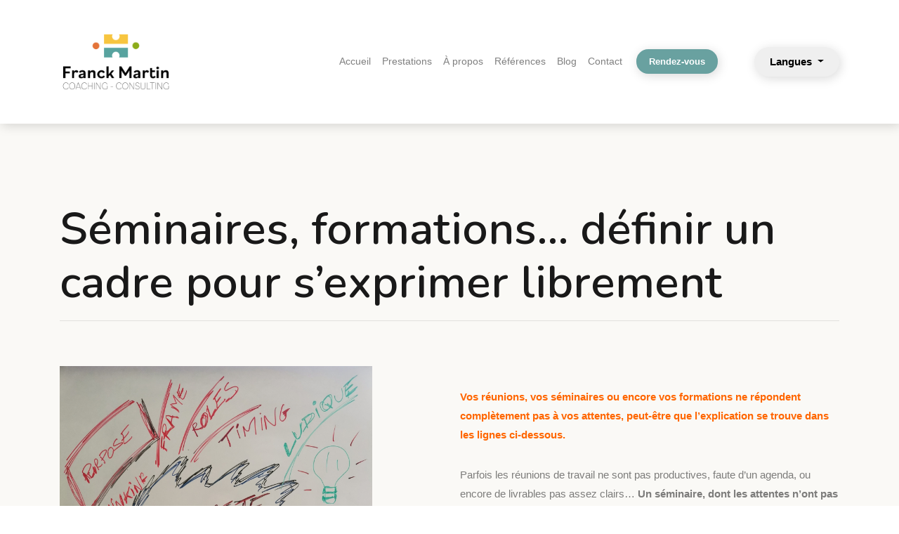

--- FILE ---
content_type: text/html; charset=UTF-8
request_url: https://www.franck-martin.com/seminaires-formations-definir-un-cadre-pour-sexprimer-librement/
body_size: 9414
content:
<!doctype html>
<html lang="fr"><head>
<meta charset="UTF-8">
<meta name="viewport" content="width=device-width, initial-scale=1, shrink-to-fit=no">
<meta name="author" content="Marie HD">
	<!------ FAVICON------>
<link href="https://www.franck-martin.com/wp-content/themes/franck-martin/favicon.png" rel="icon" type="image/x-icon"/>
<link rel="apple-touch-icon" href="https://www.franck-martin.com/wp-content/themes/franck-martin/assets/img/favicon/franck-martin.png">
<link rel="apple-touch-icon" sizes="72x72" href="https://www.franck-martin.com/wp-content/themes/franck-martin/assets/img/favicon/franck-martin-72x72.png">
<link rel="apple-touch-icon" sizes="114x114" href="https://www.franck-martin.com/wp-content/themes/franck-martin/assets/img/favicon/franck-martin-114x114.png">
	<!------styles------>
<link rel="stylesheet" href="https://fonts.googleapis.com/css?family=Nunito:400,600,700">
<link rel="stylesheet" href="https://www.franck-martin.com/wp-content/themes/franck-martin/assets/bootstrap/css/bootstrap.min.css" type="text/css">
<link rel="stylesheet" href="https://www.franck-martin.com/wp-content/themes/franck-martin/assets/font-awesome/css/fontawesome-all.min.css">
<link rel="stylesheet" href="https://www.franck-martin.com/wp-content/themes/franck-martin/assets/css/magnific-popup.css">
<link rel="stylesheet" href="https://www.franck-martin.com/wp-content/themes/franck-martin/assets/css/owl.carousel.min.css">
<link rel="stylesheet" href="https://www.franck-martin.com/wp-content/themes/franck-martin/style.css"/>
<title>						  Séminaires, formations&#8230; définir un cadre pour s&rsquo;exprimer librement &nbsp;|&nbsp;
		Franck Martin										</title>
	<meta name='robots' content='max-image-preview:large' />
<link rel="alternate" href="https://www.franck-martin.com/seminaires-formations-definir-un-cadre-pour-sexprimer-librement/" hreflang="fr" />
<link rel="alternate" href="https://www.franck-martin.com/en/seminars-trainings-border-the-pitch-to-increase-creativity-and-collaboration/" hreflang="en" />
<link rel="alternate" type="application/rss+xml" title="Franck Martin &raquo; Séminaires, formations&#8230; définir un cadre pour s&rsquo;exprimer librement Flux des commentaires" href="https://www.franck-martin.com/seminaires-formations-definir-un-cadre-pour-sexprimer-librement/feed/" />
<link rel="alternate" title="oEmbed (JSON)" type="application/json+oembed" href="https://www.franck-martin.com/wp-json/oembed/1.0/embed?url=https%3A%2F%2Fwww.franck-martin.com%2Fseminaires-formations-definir-un-cadre-pour-sexprimer-librement%2F&#038;lang=fr" />
<link rel="alternate" title="oEmbed (XML)" type="text/xml+oembed" href="https://www.franck-martin.com/wp-json/oembed/1.0/embed?url=https%3A%2F%2Fwww.franck-martin.com%2Fseminaires-formations-definir-un-cadre-pour-sexprimer-librement%2F&#038;format=xml&#038;lang=fr" />
<style id='wp-img-auto-sizes-contain-inline-css' type='text/css'>
img:is([sizes=auto i],[sizes^="auto," i]){contain-intrinsic-size:3000px 1500px}
/*# sourceURL=wp-img-auto-sizes-contain-inline-css */
</style>
<style id='wp-emoji-styles-inline-css' type='text/css'>

	img.wp-smiley, img.emoji {
		display: inline !important;
		border: none !important;
		box-shadow: none !important;
		height: 1em !important;
		width: 1em !important;
		margin: 0 0.07em !important;
		vertical-align: -0.1em !important;
		background: none !important;
		padding: 0 !important;
	}
/*# sourceURL=wp-emoji-styles-inline-css */
</style>
<style id='wp-block-library-inline-css' type='text/css'>
:root{--wp-block-synced-color:#7a00df;--wp-block-synced-color--rgb:122,0,223;--wp-bound-block-color:var(--wp-block-synced-color);--wp-editor-canvas-background:#ddd;--wp-admin-theme-color:#007cba;--wp-admin-theme-color--rgb:0,124,186;--wp-admin-theme-color-darker-10:#006ba1;--wp-admin-theme-color-darker-10--rgb:0,107,160.5;--wp-admin-theme-color-darker-20:#005a87;--wp-admin-theme-color-darker-20--rgb:0,90,135;--wp-admin-border-width-focus:2px}@media (min-resolution:192dpi){:root{--wp-admin-border-width-focus:1.5px}}.wp-element-button{cursor:pointer}:root .has-very-light-gray-background-color{background-color:#eee}:root .has-very-dark-gray-background-color{background-color:#313131}:root .has-very-light-gray-color{color:#eee}:root .has-very-dark-gray-color{color:#313131}:root .has-vivid-green-cyan-to-vivid-cyan-blue-gradient-background{background:linear-gradient(135deg,#00d084,#0693e3)}:root .has-purple-crush-gradient-background{background:linear-gradient(135deg,#34e2e4,#4721fb 50%,#ab1dfe)}:root .has-hazy-dawn-gradient-background{background:linear-gradient(135deg,#faaca8,#dad0ec)}:root .has-subdued-olive-gradient-background{background:linear-gradient(135deg,#fafae1,#67a671)}:root .has-atomic-cream-gradient-background{background:linear-gradient(135deg,#fdd79a,#004a59)}:root .has-nightshade-gradient-background{background:linear-gradient(135deg,#330968,#31cdcf)}:root .has-midnight-gradient-background{background:linear-gradient(135deg,#020381,#2874fc)}:root{--wp--preset--font-size--normal:16px;--wp--preset--font-size--huge:42px}.has-regular-font-size{font-size:1em}.has-larger-font-size{font-size:2.625em}.has-normal-font-size{font-size:var(--wp--preset--font-size--normal)}.has-huge-font-size{font-size:var(--wp--preset--font-size--huge)}.has-text-align-center{text-align:center}.has-text-align-left{text-align:left}.has-text-align-right{text-align:right}.has-fit-text{white-space:nowrap!important}#end-resizable-editor-section{display:none}.aligncenter{clear:both}.items-justified-left{justify-content:flex-start}.items-justified-center{justify-content:center}.items-justified-right{justify-content:flex-end}.items-justified-space-between{justify-content:space-between}.screen-reader-text{border:0;clip-path:inset(50%);height:1px;margin:-1px;overflow:hidden;padding:0;position:absolute;width:1px;word-wrap:normal!important}.screen-reader-text:focus{background-color:#ddd;clip-path:none;color:#444;display:block;font-size:1em;height:auto;left:5px;line-height:normal;padding:15px 23px 14px;text-decoration:none;top:5px;width:auto;z-index:100000}html :where(.has-border-color){border-style:solid}html :where([style*=border-top-color]){border-top-style:solid}html :where([style*=border-right-color]){border-right-style:solid}html :where([style*=border-bottom-color]){border-bottom-style:solid}html :where([style*=border-left-color]){border-left-style:solid}html :where([style*=border-width]){border-style:solid}html :where([style*=border-top-width]){border-top-style:solid}html :where([style*=border-right-width]){border-right-style:solid}html :where([style*=border-bottom-width]){border-bottom-style:solid}html :where([style*=border-left-width]){border-left-style:solid}html :where(img[class*=wp-image-]){height:auto;max-width:100%}:where(figure){margin:0 0 1em}html :where(.is-position-sticky){--wp-admin--admin-bar--position-offset:var(--wp-admin--admin-bar--height,0px)}@media screen and (max-width:600px){html :where(.is-position-sticky){--wp-admin--admin-bar--position-offset:0px}}

/*# sourceURL=wp-block-library-inline-css */
</style><style id='global-styles-inline-css' type='text/css'>
:root{--wp--preset--aspect-ratio--square: 1;--wp--preset--aspect-ratio--4-3: 4/3;--wp--preset--aspect-ratio--3-4: 3/4;--wp--preset--aspect-ratio--3-2: 3/2;--wp--preset--aspect-ratio--2-3: 2/3;--wp--preset--aspect-ratio--16-9: 16/9;--wp--preset--aspect-ratio--9-16: 9/16;--wp--preset--color--black: #000000;--wp--preset--color--cyan-bluish-gray: #abb8c3;--wp--preset--color--white: #ffffff;--wp--preset--color--pale-pink: #f78da7;--wp--preset--color--vivid-red: #cf2e2e;--wp--preset--color--luminous-vivid-orange: #ff6900;--wp--preset--color--luminous-vivid-amber: #fcb900;--wp--preset--color--light-green-cyan: #7bdcb5;--wp--preset--color--vivid-green-cyan: #00d084;--wp--preset--color--pale-cyan-blue: #8ed1fc;--wp--preset--color--vivid-cyan-blue: #0693e3;--wp--preset--color--vivid-purple: #9b51e0;--wp--preset--gradient--vivid-cyan-blue-to-vivid-purple: linear-gradient(135deg,rgb(6,147,227) 0%,rgb(155,81,224) 100%);--wp--preset--gradient--light-green-cyan-to-vivid-green-cyan: linear-gradient(135deg,rgb(122,220,180) 0%,rgb(0,208,130) 100%);--wp--preset--gradient--luminous-vivid-amber-to-luminous-vivid-orange: linear-gradient(135deg,rgb(252,185,0) 0%,rgb(255,105,0) 100%);--wp--preset--gradient--luminous-vivid-orange-to-vivid-red: linear-gradient(135deg,rgb(255,105,0) 0%,rgb(207,46,46) 100%);--wp--preset--gradient--very-light-gray-to-cyan-bluish-gray: linear-gradient(135deg,rgb(238,238,238) 0%,rgb(169,184,195) 100%);--wp--preset--gradient--cool-to-warm-spectrum: linear-gradient(135deg,rgb(74,234,220) 0%,rgb(151,120,209) 20%,rgb(207,42,186) 40%,rgb(238,44,130) 60%,rgb(251,105,98) 80%,rgb(254,248,76) 100%);--wp--preset--gradient--blush-light-purple: linear-gradient(135deg,rgb(255,206,236) 0%,rgb(152,150,240) 100%);--wp--preset--gradient--blush-bordeaux: linear-gradient(135deg,rgb(254,205,165) 0%,rgb(254,45,45) 50%,rgb(107,0,62) 100%);--wp--preset--gradient--luminous-dusk: linear-gradient(135deg,rgb(255,203,112) 0%,rgb(199,81,192) 50%,rgb(65,88,208) 100%);--wp--preset--gradient--pale-ocean: linear-gradient(135deg,rgb(255,245,203) 0%,rgb(182,227,212) 50%,rgb(51,167,181) 100%);--wp--preset--gradient--electric-grass: linear-gradient(135deg,rgb(202,248,128) 0%,rgb(113,206,126) 100%);--wp--preset--gradient--midnight: linear-gradient(135deg,rgb(2,3,129) 0%,rgb(40,116,252) 100%);--wp--preset--font-size--small: 13px;--wp--preset--font-size--medium: 20px;--wp--preset--font-size--large: 36px;--wp--preset--font-size--x-large: 42px;--wp--preset--spacing--20: 0.44rem;--wp--preset--spacing--30: 0.67rem;--wp--preset--spacing--40: 1rem;--wp--preset--spacing--50: 1.5rem;--wp--preset--spacing--60: 2.25rem;--wp--preset--spacing--70: 3.38rem;--wp--preset--spacing--80: 5.06rem;--wp--preset--shadow--natural: 6px 6px 9px rgba(0, 0, 0, 0.2);--wp--preset--shadow--deep: 12px 12px 50px rgba(0, 0, 0, 0.4);--wp--preset--shadow--sharp: 6px 6px 0px rgba(0, 0, 0, 0.2);--wp--preset--shadow--outlined: 6px 6px 0px -3px rgb(255, 255, 255), 6px 6px rgb(0, 0, 0);--wp--preset--shadow--crisp: 6px 6px 0px rgb(0, 0, 0);}:where(.is-layout-flex){gap: 0.5em;}:where(.is-layout-grid){gap: 0.5em;}body .is-layout-flex{display: flex;}.is-layout-flex{flex-wrap: wrap;align-items: center;}.is-layout-flex > :is(*, div){margin: 0;}body .is-layout-grid{display: grid;}.is-layout-grid > :is(*, div){margin: 0;}:where(.wp-block-columns.is-layout-flex){gap: 2em;}:where(.wp-block-columns.is-layout-grid){gap: 2em;}:where(.wp-block-post-template.is-layout-flex){gap: 1.25em;}:where(.wp-block-post-template.is-layout-grid){gap: 1.25em;}.has-black-color{color: var(--wp--preset--color--black) !important;}.has-cyan-bluish-gray-color{color: var(--wp--preset--color--cyan-bluish-gray) !important;}.has-white-color{color: var(--wp--preset--color--white) !important;}.has-pale-pink-color{color: var(--wp--preset--color--pale-pink) !important;}.has-vivid-red-color{color: var(--wp--preset--color--vivid-red) !important;}.has-luminous-vivid-orange-color{color: var(--wp--preset--color--luminous-vivid-orange) !important;}.has-luminous-vivid-amber-color{color: var(--wp--preset--color--luminous-vivid-amber) !important;}.has-light-green-cyan-color{color: var(--wp--preset--color--light-green-cyan) !important;}.has-vivid-green-cyan-color{color: var(--wp--preset--color--vivid-green-cyan) !important;}.has-pale-cyan-blue-color{color: var(--wp--preset--color--pale-cyan-blue) !important;}.has-vivid-cyan-blue-color{color: var(--wp--preset--color--vivid-cyan-blue) !important;}.has-vivid-purple-color{color: var(--wp--preset--color--vivid-purple) !important;}.has-black-background-color{background-color: var(--wp--preset--color--black) !important;}.has-cyan-bluish-gray-background-color{background-color: var(--wp--preset--color--cyan-bluish-gray) !important;}.has-white-background-color{background-color: var(--wp--preset--color--white) !important;}.has-pale-pink-background-color{background-color: var(--wp--preset--color--pale-pink) !important;}.has-vivid-red-background-color{background-color: var(--wp--preset--color--vivid-red) !important;}.has-luminous-vivid-orange-background-color{background-color: var(--wp--preset--color--luminous-vivid-orange) !important;}.has-luminous-vivid-amber-background-color{background-color: var(--wp--preset--color--luminous-vivid-amber) !important;}.has-light-green-cyan-background-color{background-color: var(--wp--preset--color--light-green-cyan) !important;}.has-vivid-green-cyan-background-color{background-color: var(--wp--preset--color--vivid-green-cyan) !important;}.has-pale-cyan-blue-background-color{background-color: var(--wp--preset--color--pale-cyan-blue) !important;}.has-vivid-cyan-blue-background-color{background-color: var(--wp--preset--color--vivid-cyan-blue) !important;}.has-vivid-purple-background-color{background-color: var(--wp--preset--color--vivid-purple) !important;}.has-black-border-color{border-color: var(--wp--preset--color--black) !important;}.has-cyan-bluish-gray-border-color{border-color: var(--wp--preset--color--cyan-bluish-gray) !important;}.has-white-border-color{border-color: var(--wp--preset--color--white) !important;}.has-pale-pink-border-color{border-color: var(--wp--preset--color--pale-pink) !important;}.has-vivid-red-border-color{border-color: var(--wp--preset--color--vivid-red) !important;}.has-luminous-vivid-orange-border-color{border-color: var(--wp--preset--color--luminous-vivid-orange) !important;}.has-luminous-vivid-amber-border-color{border-color: var(--wp--preset--color--luminous-vivid-amber) !important;}.has-light-green-cyan-border-color{border-color: var(--wp--preset--color--light-green-cyan) !important;}.has-vivid-green-cyan-border-color{border-color: var(--wp--preset--color--vivid-green-cyan) !important;}.has-pale-cyan-blue-border-color{border-color: var(--wp--preset--color--pale-cyan-blue) !important;}.has-vivid-cyan-blue-border-color{border-color: var(--wp--preset--color--vivid-cyan-blue) !important;}.has-vivid-purple-border-color{border-color: var(--wp--preset--color--vivid-purple) !important;}.has-vivid-cyan-blue-to-vivid-purple-gradient-background{background: var(--wp--preset--gradient--vivid-cyan-blue-to-vivid-purple) !important;}.has-light-green-cyan-to-vivid-green-cyan-gradient-background{background: var(--wp--preset--gradient--light-green-cyan-to-vivid-green-cyan) !important;}.has-luminous-vivid-amber-to-luminous-vivid-orange-gradient-background{background: var(--wp--preset--gradient--luminous-vivid-amber-to-luminous-vivid-orange) !important;}.has-luminous-vivid-orange-to-vivid-red-gradient-background{background: var(--wp--preset--gradient--luminous-vivid-orange-to-vivid-red) !important;}.has-very-light-gray-to-cyan-bluish-gray-gradient-background{background: var(--wp--preset--gradient--very-light-gray-to-cyan-bluish-gray) !important;}.has-cool-to-warm-spectrum-gradient-background{background: var(--wp--preset--gradient--cool-to-warm-spectrum) !important;}.has-blush-light-purple-gradient-background{background: var(--wp--preset--gradient--blush-light-purple) !important;}.has-blush-bordeaux-gradient-background{background: var(--wp--preset--gradient--blush-bordeaux) !important;}.has-luminous-dusk-gradient-background{background: var(--wp--preset--gradient--luminous-dusk) !important;}.has-pale-ocean-gradient-background{background: var(--wp--preset--gradient--pale-ocean) !important;}.has-electric-grass-gradient-background{background: var(--wp--preset--gradient--electric-grass) !important;}.has-midnight-gradient-background{background: var(--wp--preset--gradient--midnight) !important;}.has-small-font-size{font-size: var(--wp--preset--font-size--small) !important;}.has-medium-font-size{font-size: var(--wp--preset--font-size--medium) !important;}.has-large-font-size{font-size: var(--wp--preset--font-size--large) !important;}.has-x-large-font-size{font-size: var(--wp--preset--font-size--x-large) !important;}
/*# sourceURL=global-styles-inline-css */
</style>

<style id='classic-theme-styles-inline-css' type='text/css'>
/*! This file is auto-generated */
.wp-block-button__link{color:#fff;background-color:#32373c;border-radius:9999px;box-shadow:none;text-decoration:none;padding:calc(.667em + 2px) calc(1.333em + 2px);font-size:1.125em}.wp-block-file__button{background:#32373c;color:#fff;text-decoration:none}
/*# sourceURL=/wp-includes/css/classic-themes.min.css */
</style>
<link rel="https://api.w.org/" href="https://www.franck-martin.com/wp-json/" /><link rel="alternate" title="JSON" type="application/json" href="https://www.franck-martin.com/wp-json/wp/v2/posts/694" /><link rel="EditURI" type="application/rsd+xml" title="RSD" href="https://www.franck-martin.com/xmlrpc.php?rsd" />
<meta name="generator" content="WordPress 6.9" />
<link rel="canonical" href="https://www.franck-martin.com/seminaires-formations-definir-un-cadre-pour-sexprimer-librement/" />
<link rel='shortlink' href='https://www.franck-martin.com/?p=694' />
</head>
<body data-rsssl=1 data-spy="scroll" data-target=".navbar" class="has-loading-screen">
<div class="ts-page-wrapper" id="page-top"> 
	
  
    <!--*********************************************************************************************************-->
<!--************ HERO ***************************************************************************************-->
<!--*********************************************************************************************************-->

<!--NAVIGATION ******************************************************************************************-->
<nav class="navbar navbar-expand-lg navbar-light fixed-top ts-separate-bg-element" >
<div class="container">
<a class="navbar-brand" href="https://www.franck-martin.com/accueil/"> <img class="logo" src="https://www.franck-martin.com/wp-content/themes/franck-martin/assets/img/logo.png" alt="logo Franck Martin"> </a> 
<!--end navbar-brand-->
<button class="navbar-toggler" type="button" data-toggle="collapse" data-target="#navbarNavAltMarkup" aria-controls="navbarNavAltMarkup" aria-expanded="false" aria-label="Toggle navigation"> <span class="navbar-toggler-icon"></span> </button>
<!--end navbar-toggler-->
<div class="collapse navbar-collapse" id="navbarNavAltMarkup">
  <div class="navbar-nav d-block d-lg-flex ml-auto text-right"> <a class="nav-item nav-link ts-scroll" href="https://www.franck-martin.com/accueil/">
    Accueil    <span class="sr-only">(current)</span></a> <a class="nav-item nav-link ts-scroll" href="https://www.franck-martin.com/accueil/#how-can-i-help-you">
    Prestations    </a> <a class="nav-item nav-link ts-scroll" href="https://www.franck-martin.com/accueil/#about-me">
    À propos    </a> <a class="nav-item nav-link ts-scroll" href="https://www.franck-martin.com/accueil/#successful-stories">
    Références    </a> <a class="nav-item nav-link ts-scroll" href="https://www.franck-martin.com/blog/">
    Blog    </a> <a class="nav-item nav-link  ts-scroll mr-2" href="#form-contact">
    Contact    </a> </div>
  <a class="ts-scroll btn btn-primary btn-sm m-1 px-3 " href="https://outlook.office365.com/owa/calendar/FranckMartinCoachingConsulting@the3pros.com/bookings/" target="_blank">
  Rendez-vous  </a>
  <div class="btn-group ml-5">
    <button type="button" class="btn btn-default dropdown-toggle" data-toggle="dropdown" aria-haspopup="true" aria-expanded="false"> Langues <span class="caret"></span> </button>
    <ul class="dropdown-menu langues">
        	<li class="lang-item lang-item-19 lang-item-fr current-lang lang-item-first"><a lang="fr-FR" hreflang="fr-FR" href="https://www.franck-martin.com/seminaires-formations-definir-un-cadre-pour-sexprimer-librement/" aria-current="true"><img src="[data-uri]" alt="Français" width="16" height="11" style="width: 16px; height: 11px;" /></a></li>
	<li class="lang-item lang-item-24 lang-item-en"><a lang="en-GB" hreflang="en-GB" href="https://www.franck-martin.com/en/seminars-trainings-border-the-pitch-to-increase-creativity-and-collaboration/"><img src="[data-uri]" alt="English" width="16" height="11" style="width: 16px; height: 11px;" /></a></li>
    </ul>
  </div>
  <!--end navbar-nav--> 
</div>
<!--end collapse-->
<!--end container-->
<div class="ts-background ts-shadow__md" data-bg-color="#fff"></div>
</nav>

<!--end navbar--> 

<!--LACTU-->
 <section id="single" class="ts-block" data-bg-color="#faf9f6">
  <div class="container pt-8">
    <h1 class="pt-5">
      Séminaires, formations&#8230; définir un cadre pour s&rsquo;exprimer librement    </h1>
    <hr>
    <div class="row pt-5">
      <div class="col-md-6">
        <img width="445" height="500" src="https://www.franck-martin.com/wp-content/uploads/2021/06/CONCRE1.png" class="attachment-500x500 size-500x500 wp-post-image" alt="tete article 06.2021" decoding="async" fetchpriority="high" srcset="https://www.franck-martin.com/wp-content/uploads/2021/06/CONCRE1.png 735w, https://www.franck-martin.com/wp-content/uploads/2021/06/CONCRE1-267x300.png 267w" sizes="(max-width: 445px) 100vw, 445px" />      </div>
      <div class="col-md-6">
        <p class="text-justify">
          <p><strong><span style="color: #ff6600;">Vos réunions, vos séminaires ou encore vos formations ne répondent complètement pas à vos attentes, peut-être que l’explication se trouve dans les lignes ci-dessous.</span></strong></p>
<p>Parfois les réunions de travail ne sont pas productives, faute d’un agenda, ou encore de livrables pas assez clairs… <strong>Un séminaire, dont les attentes n’ont pas été bien définies, livrera sans doute des résultats peu mesurables voire des actions difficiles à mettre en place au niveau des équipes opérationnelles.</strong> Idem pour un cours ou encore une formation.</p>
<p>Quel peut être un point commun à l’origine de ces problématiques ? Principalement un cadre pas assez défini. Or pour laisser la créativité d’un groupe s’exprimer, il ne s’agit pas juste d’empiler des ateliers ou des activités, mais aussi de se poser la question du « dans quel but ? » je fais cet atelier… ainsi que du bon timing. Je reviendrais dans un autre post sur le contenu de l’atelier et l’animation associée afin d’atteindre un livrable générant adhésion et motivation du groupe</p>
<p>Dans l’extrait ci-dessous voici un exemple de ce que j’utilise pour planifier l’agenda d’une intervention de 3H30 en formation. Avec ce terrain de jeu, je suis à l’aise dans mon animation et<strong> chacun des participants reçoit un message clair sur le déroulé et les objectifs.</strong></p>
<p><img decoding="async" class="alignnone size-medium wp-image-696" src="https://www.franck-martin.com/wp-content/uploads/2021/06/tofcadre-300x167.jpg" alt="" width="300" height="167" srcset="https://www.franck-martin.com/wp-content/uploads/2021/06/tofcadre-300x167.jpg 300w, https://www.franck-martin.com/wp-content/uploads/2021/06/tofcadre-1024x571.jpg 1024w, https://www.franck-martin.com/wp-content/uploads/2021/06/tofcadre-768x428.jpg 768w, https://www.franck-martin.com/wp-content/uploads/2021/06/tofcadre.jpg 1054w" sizes="(max-width: 300px) 100vw, 300px" /></p>
<p>Il m’arrive même souvent de ne pas forcément le montrer mais de l’expliquer en début de séance après l’inclusion afin d’obtenir plus d’attention de mon groupe. Autre chose très intéressante, j’ai la liberté de laisser dériver si le besoin s’en fait sentir et de recadrer en toute authenticité sur l’objectif de la séance et les conséquences pour le groupe. Après la décision peut être prise en toute conscience par les participants. Cela peut même renforcer la confiance du groupe pour être acteur de l’intervention et des livrables associés.</p>
<p><span style="color: #ff6600;"><strong>Et vous ? Partagez-vous cette idée qu’un cadre bien défini est finalement nécessaire pour laisser s’exprimer librement l’intelligence collective ?</strong></span></p>
        <a href="https://www.franck-martin.com/blog/" class="btn btn-primary"> 
			
			Retour au blog			
			</a> </div>
		
    </div>
  </div>
</section>
<hr>
<!--FIN LACTU-->
  
  <!--*********************************************************************************************************--> 
  <!--************ FOOTER *************************************************************************************--> 
  <!--*********************************************************************************************************-->
  <footer id="ts-footer">
    <section id="contact" class="ts-separate-bg-element" data-bg-image-opacity=".0" data-bg-color="#69a1a0">
      <div class="container">
        <div class="ts-box mb-0 p-5 ts-mt__n-10" data-animate="ts-fadeInUp">
          <div class="row">
            <div class="col-md-4">
				              <h3>Contact</h3>
              <address>
              <figure>
				  
                <div class="font-weight-bold">E-mail</div>
                <a href="mailto:contact@franck-martin.com" target="_blank">contact@franck-martin.com</a> </figure>
              <figure>
                <div class="font-weight-bold">Téléphone</div>
                <a href="tel:+33642198622" >+33 6 42 19 86 22</a> </figure>
              <figure>
                <div class="font-weight-bold">Réseaux</div>
                <br>
                <a href="https://www.facebook.com/coachingleymen/" target="_blank">Facebook</a><br>
                <br>
                <a href="https://www.youtube.com/channel/UCcQSjdGXUWI4mKWdsBH76LQ" target="_blank">YouTube</a><br>
                <br>
                <a href="https://www.linkedin.com/in/towardsyourikigai/" target="_blank">LinKedIn</a> </figure>
              </address>
				
              <!--end address--> 
            </div>
            <!--end col-md-4-->
            <div class="col-md-8">
				
              <h3>Formulaire de contact</h3>
              <form id="form-contact" method="post" class="clearfix ts-form ts-form-email ts-inputs__transparent" data-php-path="https://www.franck-martin.com/wp-content/themes/franck-martin/assets/php/email.php">
                <div class="row">
                  <div class="col-md-6 col-sm-6">
                    <div class="form-group">
                      <label for="form-contact-name">Votre nom</label>
                      <input type="text" class="form-control" id="form-contact-name" name="name" required>
                    </div>
                    <!--end form-group --> 
                  </div>
                  <!--end col-md-6 col-sm-6 -->
                  <div class="col-md-6 col-sm-6">
                    <div class="form-group">
                      <label for="form-contact-email">Votre e-mail</label>
                      <input type="email" class="form-control" id="form-contact-email" name="email" required>
                    </div>
                    <!--end form-group --> 
                  </div>
                  <!--end col-md-6 col-sm-6 --> 
                </div>
                <!--end row -->
                <div class="row">
                  <div class="col-md-12">
                    <div class="form-group">
                      <label for="form-contact-message">Votre message</label>
                      <textarea class="form-control" id="form-contact-message" rows="5" name="message" required></textarea>
                    </div>
                    <!--end form-group --> 
                  </div>
                  <!--end col-md-12 --> 
                </div>
                <!--end row -->
                <div class="form-group clearfix">
                  <button type="submit" class="btn btn-primary float-left" id="form-contact-submit">Envoyer</button>
                </div>
                <!--end form-group -->
                <div class="form-contact-status"></div>
              </form>
				
              <!--end form-contact --> 
            </div>
          </div>
          <!--end row--> 
        </div>
        <!--end ts-box-->
        <div class="text-center text-white py-4"> <a class="text-white" href="https://www.marie-hd.com/" target="_blank"><small>Site crée par Marie HD</b></small></a><br>
          <a class="text-white" href="https://www.franck-martin.com/mentions-legales/"><small>Mentions Légales</small></a> </div>
      </div>
		      <!--end container--> 
    </section>
  </footer>
  <!--end #footer--> 
  
</div>
<!--end page--> 

<script src="https://www.franck-martin.com/wp-content/themes/franck-martin/assets/js/custom.hero.js"></script> 
<script src="https://www.franck-martin.com/wp-content/themes/franck-martin/assets/js/jquery-3.3.1.min.js"></script> 
<script src="https://www.franck-martin.com/wp-content/themes/franck-martin/assets/js/popper.min.js"></script> 
<script src="https://www.franck-martin.com/wp-content/themes/franck-martin/assets/bootstrap/js/bootstrap.min.js"></script> 
<script src="https://www.franck-martin.com/wp-content/themes/franck-martin/assets/js/imagesloaded.pkgd.min.js"></script> 
 
<script src="https://www.franck-martin.com/wp-content/themes/franck-martin/assets/js/isInViewport.jquery.js"></script> 
<script src="https://www.franck-martin.com/wp-content/themes/franck-martin/assets/js/jquery.magnific-popup.min.js"></script> 
<script src="https://www.franck-martin.com/wp-content/themes/franck-martin/assets/js/owl.carousel.min.js"></script> 
<script src="https://www.franck-martin.com/wp-content/themes/franck-martin/assets/js/scrolla.jquery.min.js"></script> 
<script src="https://www.franck-martin.com/wp-content/themes/franck-martin/assets/js/jquery.validate.min.js"></script> 
<script src="https://www.franck-martin.com/wp-content/themes/franck-martin/assets/js/jquery-validate.bootstrap-tooltip.min.js"></script> 
<script src="https://www.franck-martin.com/wp-content/themes/franck-martin/assets/js/custom.js"></script>
<script type="speculationrules">
{"prefetch":[{"source":"document","where":{"and":[{"href_matches":"/*"},{"not":{"href_matches":["/wp-*.php","/wp-admin/*","/wp-content/uploads/*","/wp-content/*","/wp-content/plugins/*","/wp-content/themes/franck-martin/*","/*\\?(.+)"]}},{"not":{"selector_matches":"a[rel~=\"nofollow\"]"}},{"not":{"selector_matches":".no-prefetch, .no-prefetch a"}}]},"eagerness":"conservative"}]}
</script>
<script id="wp-emoji-settings" type="application/json">
{"baseUrl":"https://s.w.org/images/core/emoji/17.0.2/72x72/","ext":".png","svgUrl":"https://s.w.org/images/core/emoji/17.0.2/svg/","svgExt":".svg","source":{"concatemoji":"https://www.franck-martin.com/wp-includes/js/wp-emoji-release.min.js?ver=6.9"}}
</script>
<script type="module">
/* <![CDATA[ */
/*! This file is auto-generated */
const a=JSON.parse(document.getElementById("wp-emoji-settings").textContent),o=(window._wpemojiSettings=a,"wpEmojiSettingsSupports"),s=["flag","emoji"];function i(e){try{var t={supportTests:e,timestamp:(new Date).valueOf()};sessionStorage.setItem(o,JSON.stringify(t))}catch(e){}}function c(e,t,n){e.clearRect(0,0,e.canvas.width,e.canvas.height),e.fillText(t,0,0);t=new Uint32Array(e.getImageData(0,0,e.canvas.width,e.canvas.height).data);e.clearRect(0,0,e.canvas.width,e.canvas.height),e.fillText(n,0,0);const a=new Uint32Array(e.getImageData(0,0,e.canvas.width,e.canvas.height).data);return t.every((e,t)=>e===a[t])}function p(e,t){e.clearRect(0,0,e.canvas.width,e.canvas.height),e.fillText(t,0,0);var n=e.getImageData(16,16,1,1);for(let e=0;e<n.data.length;e++)if(0!==n.data[e])return!1;return!0}function u(e,t,n,a){switch(t){case"flag":return n(e,"\ud83c\udff3\ufe0f\u200d\u26a7\ufe0f","\ud83c\udff3\ufe0f\u200b\u26a7\ufe0f")?!1:!n(e,"\ud83c\udde8\ud83c\uddf6","\ud83c\udde8\u200b\ud83c\uddf6")&&!n(e,"\ud83c\udff4\udb40\udc67\udb40\udc62\udb40\udc65\udb40\udc6e\udb40\udc67\udb40\udc7f","\ud83c\udff4\u200b\udb40\udc67\u200b\udb40\udc62\u200b\udb40\udc65\u200b\udb40\udc6e\u200b\udb40\udc67\u200b\udb40\udc7f");case"emoji":return!a(e,"\ud83e\u1fac8")}return!1}function f(e,t,n,a){let r;const o=(r="undefined"!=typeof WorkerGlobalScope&&self instanceof WorkerGlobalScope?new OffscreenCanvas(300,150):document.createElement("canvas")).getContext("2d",{willReadFrequently:!0}),s=(o.textBaseline="top",o.font="600 32px Arial",{});return e.forEach(e=>{s[e]=t(o,e,n,a)}),s}function r(e){var t=document.createElement("script");t.src=e,t.defer=!0,document.head.appendChild(t)}a.supports={everything:!0,everythingExceptFlag:!0},new Promise(t=>{let n=function(){try{var e=JSON.parse(sessionStorage.getItem(o));if("object"==typeof e&&"number"==typeof e.timestamp&&(new Date).valueOf()<e.timestamp+604800&&"object"==typeof e.supportTests)return e.supportTests}catch(e){}return null}();if(!n){if("undefined"!=typeof Worker&&"undefined"!=typeof OffscreenCanvas&&"undefined"!=typeof URL&&URL.createObjectURL&&"undefined"!=typeof Blob)try{var e="postMessage("+f.toString()+"("+[JSON.stringify(s),u.toString(),c.toString(),p.toString()].join(",")+"));",a=new Blob([e],{type:"text/javascript"});const r=new Worker(URL.createObjectURL(a),{name:"wpTestEmojiSupports"});return void(r.onmessage=e=>{i(n=e.data),r.terminate(),t(n)})}catch(e){}i(n=f(s,u,c,p))}t(n)}).then(e=>{for(const n in e)a.supports[n]=e[n],a.supports.everything=a.supports.everything&&a.supports[n],"flag"!==n&&(a.supports.everythingExceptFlag=a.supports.everythingExceptFlag&&a.supports[n]);var t;a.supports.everythingExceptFlag=a.supports.everythingExceptFlag&&!a.supports.flag,a.supports.everything||((t=a.source||{}).concatemoji?r(t.concatemoji):t.wpemoji&&t.twemoji&&(r(t.twemoji),r(t.wpemoji)))});
//# sourceURL=https://www.franck-martin.com/wp-includes/js/wp-emoji-loader.min.js
/* ]]> */
</script>
</body>
</html>


--- FILE ---
content_type: text/css
request_url: https://www.franck-martin.com/wp-content/themes/franck-martin/style.css
body_size: 7756
content:
/*----------------------------------------------------------------------------------------------------------------------
Project:	    LifeCoach
Version:        1.0.0

Default Color   #69a1a0;

Body copy:		'Poppins', sans-serif; 14px;
Headers:		'Nunito', sans-serif;

----------------------------------------------------------------------------------------------------------------------*/

/*----------------------------------------------------------------------------------------------------------------------
[Table of contents]

A. Basic Styling
  -- Styling

B. Helpers
  -- Animations
  -- Borders
  -- Colors
  -- Column Count
  -- Transitions
  -- Background
  -- Headings
  -- Height
  -- Margin
  -- No Gutter
  -- Opacity
  -- Overflow
  -- Padding
  -- Position
  -- Shadow
  -- Shape Mask
  -- Typography
  -- Title
  -- Transitions
  -- Utilities
  -- Width
  -- Z-Index

C. Components
  -- Block
  -- Blockquote
  -- Box
  -- Buttons
  -- Card
  -- Circle
  -- Forms
  -- Inputs
  -- Item
  -- List
  -- Map
  -- Hero
  -- Navbar
  -- Page
  -- Partners
  -- Plugins
  -- Price Box
  -- Progress
  -- Promo Numbers
  -- Select
  -- Slider
  -- Tabs

D. Plugins Styles
  -- Magnific Popup
  -- Owl Carousel

E. Template Specific Elements
  -- Price Box
  -- Other
  -- Story


----------------------------------------------------------------------------------------------------------------------*/

/***********************************************************************************************************************
A. Basic Styling
***********************************************************************************************************************/

/*-------------------------------------------
  -- Styling - Colors, Font Size, Font Family
-------------------------------------------*/
/*style Ajouter*/
.img{
	width: 100%;
}
.langues {
    text-align: center;
}
.logo{
	width: 10rem;
}
#latest-courses {
	min-height: 100vh;
}
#prestations{
	min-height: 100vh;
}
.orange{
	color: #69a1a0;
}
.rouge{
	color: #e47438!important;
}
#successful-stories{
	min-height: 100vh;
}

body {
    color: #191919;
    font-family: 'Poppins', sans-serif;
    font-weight: 400;
    font-size: .9375rem;
    margin: 0;
    padding: 0;
}

html {
    font-size: 80%;
}

h1, h2, h3, h4, h5 {
    font-family: 'Nunito', sans-serif;
    font-weight: 600;
}

h1, .ts-h1 {
    font-size: 2.5rem;
}

h2, .ts-h2 {
    font-size: 1.5rem;
}

h3, .ts-h3 {
    font-size: 1.25rem;
    margin-bottom: 1.5625rem;
}

h4, .ts-h4 {
    margin-bottom: 0.8rem;
}

h5, .ts-h5 {
    font-size: 1rem;
    font-weight: 600;
}

h6, .ts-h6 {
    font-size: .9375rem;
}
.partner-logos {
  display: flex;
  flex-wrap: wrap;
  justify-content: center;
  gap: 24px; /* espace entre les logos horizontalement et verticalement */
}

.partner-logos a {
  display: inline-block;
}

/* NEW */

/***********************************************************************************************************************
B. Helpers
***********************************************************************************************************************/

/*-------------------------------------------
  -- Animations
-------------------------------------------*/

[data-animate] {
    opacity: 0;
    animation-fill-mode: forwards;
    animation-duration: .6s;
    animation-timing-function: ease;
}

/* Fade In Up */

@keyframes ts-fadeInUp {
    from {
        opacity: 0;
        transform: translate3d(0, 1.25rem, 0);
    }

    to {
        opacity: 1;
        transform: translate3d(0, 0, 0);
    }
}

.ts-fadeInUp {
    animation-name: ts-fadeInUp;
}

/* Fade In Down */

@keyframes ts-fadeInDown {
    from {
        opacity: 0;
        transform: translate3d(0, -1.25rem, 0);
    }

    to {
        opacity: 1;
        transform: translate3d(0, 0, 0);
    }
}

.ts-fadeInDown {
    animation-name: ts-fadeInDown;
}

/* Fade In Left */

@keyframes ts-fadeInLeft {
    from {
        opacity: 0;
        transform: translate3d(-1.25rem, 0, 0);
    }

    to {
        opacity: 1;
        transform: translate3d(0, 0, 0);
    }
}

.ts-fadeInLeft {
    animation-name: ts-fadeInLeft;
}

/* Fade In Right */

@keyframes ts-fadeInRight {
    from {
        opacity: 0;
        transform: translate3d(1.25rem, 0, 0);
    }

    to {
        opacity: 1;
        transform: translate3d(0, 0, 0);
    }
}

.ts-fadeInRight {
    animation-name: ts-fadeInRight;
}

/* Zoom In */

@keyframes ts-zoomIn {
    from {
        opacity: 0;
        transform: scale(.5);
    }

    to {
        opacity: 1;
        transform: scale(1);
    }
}

.ts-zoomIn {
    animation-name: ts-zoomIn;
}

/* Zoom Out In */

@keyframes ts-zoomOutIn {
    from {
        opacity: 0;
        transform: scale(1.1);
    }

    to {
        opacity: 1;
        transform: scale(1);
    }
}

.ts-zoomOutIn {
    animation-name: ts-zoomOutIn;
}

/* Zoom In Short */

@keyframes ts-zoomInShort {
    from {
        opacity: 0;
        transform: scale(.9);
    }

    to {
        opacity: 1;
        transform: scale(1);
    }
}

.ts-zoomInShort {
    animation-name: ts-zoomInShort;
}

/*-------------------------------------------
  -- Borders
-------------------------------------------*/

.ts-border-radius__sm {
    border-radius: .125rem;
    overflow: hidden;
}

.ts-border-radius__md {
    border-radius: .25rem;
    overflow: hidden;
}

.ts-border-radius__lg {
    border-radius: .5rem;
    overflow: hidden;
}

.ts-border-radius__xl {
    border-radius: .75rem;
    overflow: hidden;
}

.ts-border-radius__pill {
    border-radius: 6.25rem !important;
    overflow: hidden;
}

.ts-border-radius__round-shape {
    border-radius: 187.5rem;
    overflow: hidden;
}

.ts-border-none {
    border: none;
}

.ts-border-bottom {
    border-bottom: .0625rem solid rgba(0, 0, 0, .1);
}

.ts-font-color__white {
    color: #fff;
}

.ts-font-color__black {
    color: #000;
}

.ts-font-color__primary {
    color: #69a1a0;
}

/*-------------------------------------------
  -- Background
-------------------------------------------*/

[data-bg-image] {
    background-size: cover;
    background-position: 50%;
}

.ts-background {
    bottom: 0;
    left: 0;
    height: 100%;
    overflow: hidden;
    position: absolute;
    width: 100%;
    z-index: -2;
}

.ts-background .ts-background {
    height: 100%;
    width: 100%;
}

.ts-background-repeat {
    background-repeat: repeat;
    background-size: inherit;
}

.ts-background-repeat .ts-background-image {
    background-repeat: repeat;
    background-size: inherit;
}

.ts-background-image, .ts-img-into-bg {
    background-repeat: no-repeat;
    background-size: cover;
    background-position: 50%;
    height: 100%;
    overflow: hidden;
    width: 100%;
}

.ts-background-image img, .ts-img-into-bg img {
    display: none;
}

.ts-background-original-size {
    background-size: inherit;
}

.ts-background-size-cover {
    background-size: cover;
}

.ts-background-size-contain {
    background-size: contain;
}

.ts-background-repeat-x {
    background-repeat: repeat-x;
}

.ts-background-repeat-y {
    background-repeat: repeat-y;
}

.ts-background-repeat-repeat {
    background-repeat: repeat;
    background-size: inherit;
}

.ts-background-position-top {
    background-position: top;
}

.ts-background-position-center {
    background-position: center;
}

.ts-background-position-bottom {
    background-position: bottom;
}

.ts-background-position-left {
    background-position-x: left !important;
}

.ts-background-position-right {
    background-position-x: right !important;
}

.ts-background-particles {
    height: 120%;
    left: 0;
    margin-left: -10%;
    margin-top: -10%;
    overflow: hidden;
    position: absolute;
    top: 0;
    width: 120%;
    z-index: 1;
}

.ts-background-is-dark {
    color: #fff;
}

.ts-background-is-dark .form-control {
    box-shadow: 0 0 0 .125rem rgba(255, 255, 255, .2);
}

.ts-background-is-dark .form-control:focus {
    box-shadow: 0 0 0 .125rem rgba(255, 255, 255, .4);
}

.ts-background-is-dark .ts-btn-border-muted {
    border-color: rgba(255, 255, 255, .1);
}

.ts-video-bg {
    height: 100%;
}

.ts-video-bg .fluid-width-video-wrapper {
    height: 100%;
}

/*-------------------------------------------
  -- Height
-------------------------------------------*/

.ts-height__50px {
    height: 3.125rem;
}

.ts-height__100px {
    height: 6.25rem;
}

.ts-height__150px {
    height: 9.375rem;
}

.ts-height__200px {
    height: 12.5rem;
}

.ts-height__250px {
    height: 15.625rem;
}

.ts-height__300px {
    height: 18.75rem;
}

.ts-height__350px {
    height: 21.875rem;
}

.ts-height__400px {
    height: 25rem;
}

.ts-height__450px {
    height: 28.125rem;
}

.ts-height__500px {
    height: 31.25rem;
}

.ts-height__600px {
    height: 37.5rem;
}

.ts-height__700px {
    height: 43.75rem;
}

.ts-height__800px {
    height: 50rem;
}

.ts-height__900px {
    height: 56.25rem;
}

.ts-height__1000px {
    height: 62.5rem;
}

/*-------------------------------------------
  -- Margin
-------------------------------------------*/

.ts-mt__0 {
    margin-top: 0 !important;
}

.ts-mr__0 {
    margin-right: 0 !important;
}

.ts-mb__0 {
    margin-bottom: 0 !important;
}

.ts-ml__0 {
    margin-left: 0 !important;
}

/*-------------------------------------------
  -- No Gutters - Removes padding from col*
-------------------------------------------*/

.no-gutters {
    margin-right: 0;
    margin-left: 0;
}

.no-gutters > .col, .no-gutters > [class*="col-"] {
    padding-right: 0;
    padding-left: 0;
}

/*-------------------------------------------
  -- Opacity
-------------------------------------------*/

.ts-opacity__5 {
    opacity: .05;
}

.ts-opacity__10 {
    opacity: .1;
}

.ts-opacity__20 {
    opacity: .2;
}

.ts-opacity__30 {
    opacity: .3;
}

.ts-opacity__40 {
    opacity: .4;
}

.ts-opacity__50 {
    opacity: .5;
}

.ts-opacity__60 {
    opacity: .6;
}

.ts-opacity__70 {
    opacity: .7;
}

.ts-opacity__80 {
    opacity: .8;
}

.ts-opacity__90 {
    opacity: .9;
}

/*-------------------------------------------
  -- Overflow
-------------------------------------------*/

.ts-overflow__hidden {
    overflow: hidden;
}

.ts-overflow__visible {
    overflow: visible;
}

/*-------------------------------------------
  -- Padding
-------------------------------------------*/

.ts-pt__0 {
    padding-top: 0 !important;
}

.ts-pr__0 {
    padding-right: 0 !important;
}

.ts-pb__0 {
    padding-bottom: 0 !important;
}

.ts-pl__0 {
    padding-left: 0 !important;
}

/*-------------------------------------------
  -- Position
-------------------------------------------*/

/* Top */

.ts-top__0 {
    top: 0%;
}

.ts-top__50 {
    top: 50%;
}

.ts-top__100 {
    top: 100%;
}

/* Right */

.ts-right__0 {
    right: 0%;
}

.ts-right__50 {
    right: 50%;
}

.ts-right__100 {
    right: 100%;
}

.ts-right__inherit {
    right: inherit;
}

/* Bottom */

.ts-bottom__0 {
    bottom: 0%;
}

.ts-bottom__50 {
    bottom: 50%;
}

.ts-bottom__100 {
    bottom: 100%;
}

/* Left */

.ts-left__0 {
    left: 0%;
}

.ts-left__50 {
    left: 50%;
}

.ts-left__100 {
    left: 100%;
}

.ts-left__inherit {
    left: inherit;
}

.ts-push-left__100 {
    transform: translateX(100%);
}

.ts-push-down__50 {
    transform: translateY(50%);
}

/*-------------------------------------------
  -- Shadow
-------------------------------------------*/

.ts-shadow__sm {
    box-shadow: 0 .125rem .3125rem rgba(0, 0, 0, .1);
}

.ts-shadow__md {
    box-shadow: .125rem .1875rem .9375rem rgba(0, 0, 0, .15);
}

.ts-shadow__lg {
    box-shadow: .375rem .3125rem 1.5625rem rgba(0, 0, 0, .2);
}

.ts-shadow__none {
    box-shadow: none !important;
}

/*-------------------------------------------
  -- Typography
-------------------------------------------*/

a {
    color: #69a1a0;
    transition: .3s ease;
}

a:hover {
    color: rgb(194, 142, 0);
    text-decoration: none;
}

p {
    line-height: 1.6875rem;
    margin-bottom: 1.875rem;
    color: rgba(0, 0, 0, .5);
}

.ts-font-weight__normal {
    font-weight: normal;
}

.ts-font-weight__light {
    font-weight: lighter;
}

.ts-font-weight__bold {
    font-weight: bold;
}

.ts-text-small {
    font-size: .8125rem !important;
}

.ts-xs-text-center {
}

/*-------------------------------------------
  -- Title
-------------------------------------------*/

.ts-title {
}

.ts-title h5 {
    font-weight: normal;
    opacity: .5;
}

/*-------------------------------------------
  -- Utilities
-------------------------------------------*/

.ts-element {
    position: relative;
}

/* Social Icons */

.ts-social-icons {
    font-size: 120%;
}

.ts-social-icons a {
    padding: .125rem .25rem;
    color: #9e9e9e;
}

/* Overlay */

.ts-has-overlay {
    position: relative;
}

.ts-has-overlay:after {
    background-color: #000;
    content: "";
    height: 100%;
    left: 0;
    opacity: .5;
    position: absolute;
    top: 0;
    width: 100%;
    z-index: -1;
}

/* Flip x */

.ts-flip-x {
    transform: scaleY(-1);
}

/* Flip Y */

.ts-flip-y {
    transform: scaleX(-1);
}

.ts-video-bg {
    height: 100%;
}

.ts-video-bg .fluid-width-video-wrapper {
    height: 100%;
}

.ts-video-bg iframe {
    border: 0;
    height: 100%;
    width: 100%;
}

/*-------------------------------------------
  -- Width
-------------------------------------------*/

.ts-width__10px {
    width: .625rem;
}

.ts-width__20px {
    width: 1.25rem;
}

.ts-width__30px {
    width: 1.875rem;
}

.ts-width__40px {
    width: 2.5rem;
}

.ts-width__50px {
    width: 3.125rem;
}

.ts-width__100px {
    width: 6.25rem;
}

.ts-width__200px {
    width: 12.5rem;
}

.ts-width__300px {
    width: 18.75rem;
}

.ts-width__400px {
    width: 25rem;
}

.ts-width__500px {
    width: 31.25rem;
}

.ts-width__inherit {
    width: inherit !important;
}

.ts-width__auto {
    width: auto !important;
}

/*-------------------------------------------
  -- Z-index
-------------------------------------------*/

.ts-z-index__-1 {
    z-index: -1 !important;
}

.ts-z-index__0 {
    z-index: 0 !important;
}

.ts-z-index__1 {
    z-index: 1 !important;
}

.ts-z-index__2 {
    z-index: 2 !important;
}

.ts-z-index__1000 {
    z-index: 1000 !important;
}

/***********************************************************************************************************************
C. Components
***********************************************************************************************************************/

/*-------------------------------------------
  -- Block
-------------------------------------------*/

.ts-block {
    padding-bottom: 5rem;
    padding-top: 5rem;
    position: relative;
    /*
  &:after {
    background-image: url("data:image/svg+xml,%3csvg xmlns='http://www.w3.org/2000/svg'  width='103.987' height='105.599'%3E%3cpath fill='var(--color-primary-svg)' d='M101.017 45.961c-10.338 22.34-33.156 61.239-62.326 59.586-31.984-1.803-44.52-48.772-36.182-73.996 15.682-47.439 120.287-40.376 98.508 14.41-10.998 23.766 1.923-4.836 0 0z'/%3E%3c/svg%3E");
  }
  */
}

.ts-block-inside {
    padding: 1.25rem;
    position: relative;
}

section {
    position: relative;
}

/*-------------------------------------------
  -- Blockquote
-------------------------------------------*/

blockquote {
    font-size: 1.125rem;
    position: relative;
    padding-bottom: 2rem;
}

blockquote [class*="ts-circle"] {
    box-shadow: .375rem .3125rem 1.5625rem rgba(0, 0, 0, .2);
    position: relative;
    z-index: 2;
    margin-top: 1rem;
}

blockquote p {
    background-color: #f1f1f1;
    border-radius: .25rem;
    margin-top: -2.5rem;
    padding: 2.5rem;
    position: relative;
    z-index: 1;
}

blockquote p:after {
    border-color: #f1f1f1 transparent transparent transparent;
    border-style: solid;
    border-width: .8125rem .8125rem 0 .8125rem;
    content: "";
    width: 0;
    height: 0;
    position: absolute;
    left: 0;
    right: 0;
    margin: auto;
    bottom: -0.8125rem;
}

blockquote h4 {
    margin-bottom: .3125rem;
}

blockquote h6 {
    opacity: .5;
}

.blockquote-footer {
    color: inherit;
}

.blockquote-footer:before {
    display: none;
}

.ts-carousel-blockquote .owl-item figure, .ts-carousel-blockquote .owl-item p,
.ts-carousel-blockquote .owl-item .blockquote-footer {
    opacity: 0;
    transition: .6s ease;
    transform: translateY(.625rem);
}

.ts-carousel-blockquote .owl-item.active figure,
.ts-carousel-blockquote .owl-item.active p,
.ts-carousel-blockquote .owl-item.active .blockquote-footer {
    opacity: 1;
    transform: translateY(0);
}

.ts-carousel-blockquote .owl-item.active p {
    transition-delay: .1s;
}

.ts-carousel-blockquote .owl-item.active .blockquote-footer {
    transition-delay: .2s;
}

/*-------------------------------------------
  -- Box
-------------------------------------------*/

.ts-box {
    background-color: #fff;
    border-radius: .25rem;
    margin-bottom: 1.875rem;
    box-shadow: .125rem .1875rem .9375rem rgba(0, 0, 0, .15);
    padding: 1.5625rem;
}

/*-------------------------------------------
  -- Buttons
-------------------------------------------*/

.btn {
    border-radius: 6.25rem;
    border-width: .125rem;
    box-shadow: .125rem .1875rem .9375rem rgba(0, 0, 0, .15);
    font-weight: 600;
    font-size: .9375rem;
    padding: .5rem 1.25rem;
    position: relative;
    outline: none !important;
}

.btn:hover .fa-arrow-right {
    transform: translateX(.5rem);
}

.btn .fa-arrow-right {
    transition: .6s cubic-bezier(.85, -0.37, .17, 1.45);
    transform: translateX(0) rotate(.02deg);
}

.btn span {
    transition: .3s ease;
}

.btn .status {
    bottom: 0;
    height: 1.375rem;
    left: 0;
    margin: auto;
    position: absolute;
    top: 0;
    right: 0;
    width: 1.5rem;
}

.btn .status .spinner {
    left: .3125rem;
    transition: .3s ease;
    top: .1875rem;
    position: absolute;
    opacity: 0;
}

.btn .status .status-icon {
    border-radius: 50%;
    left: 0;
    opacity: 0;
    font-size: .625rem;
    padding: .25rem .4375rem;
    position: relative;
    transition: .3s ease;
    z-index: 1;
    transform: scale(0);
	color: #fff;
}

.mess {
	color: #000000;
	margin-left: -40px;
	margin-top: 20px;
}

.btn .status .status-icon.valid {
    background-color: var(--green);
}

.btn .status .status-icon.invalid {
    background-color: var(--red);
}

.btn.processing span {
    opacity: .2;
}

.btn.processing .spinner {
    opacity: 1;
}

.btn.done .ts-spinner {
    opacity: 0;
}

.btn.done .status-icon {
    transform: scale(1);
    opacity: 1;
}

.btn-primary:hover, .btn-primary:focus, .btn-primary:active {
    /*background-color: darken( var(--color-primary), 20% );
    border-color: darken( var(--color-primary), 20% );*/
    background-color: #69a1a0;
    border-color: #69a1a0;
    box-shadow: .125rem .1875rem .9375rem rgba(0, 0, 0, .3);
}

.btn-primary {
    background-color: #69a1a0;
    border-color: #69a1a0;
    color: #fff;
}

.btn-primary.disabled, .btn-primary:disabled {
    background-color: rgb(194, 142, 0);
    border-color: rgb(194, 142, 0);
}

.btn-primary:not(:disabled):not(.disabled):active:focus,
.btn-primary:not(:disabled):not(.disabled).active:focus,
.show > .btn-primary.dropdown-toggle:focus {
    background-color: rgb(194, 142, 0);
    border-color: rgb(173, 127, 0);
    box-shadow: 0 .1875rem .9375rem rgba(0, 0, 0, .2);
}

.btn-primary:not(:disabled):not(.disabled):active,
.btn-primary:not(:disabled):not(.disabled).active,
.show > .btn-primary.dropdown-toggle {
    background-color: rgb(194, 142, 0);
    border-color: rgb(194, 142, 0);
    box-shadow: 0 .1875rem .9375rem rgba(0, 0, 0, .2);
}

.btn-dark {
    background-color: #191919;
    border-color: #191919;
}

.btn-outline-primary {
    border-color: #69a1a0;
    color: #69a1a0;
}

.btn-outline-primary:hover {
    background-color: #69a1a0;
    border-color: #69a1a0;
}

.btn-outline-primary:not(:disabled):not(.disabled):active:focus {
    background-color: #69a1a0;
    border-color: #69a1a0;
    box-shadow: 0 0 0 .2rem rgba(244, 178, 0, .5);
}

.btn-lg {
    padding: .75rem 1.5rem;
    font-size: 1.125rem;
}

.btn-sm {
    font-size: .8125rem;
    padding: .375rem 1rem;
}

.btn-xs {
    font-size: .75rem;
    font-weight: 600;
    padding: .125rem .6875rem;
    text-transform: uppercase;
}

[class*="btn-outline-"] {
    box-shadow: none;
}

.ts-btn-border-muted {
    border-color: rgba(25, 25, 25, .1);
}

/*-------------------------------------------
  -- Card
-------------------------------------------*/
.card {
    backface-visibility: hidden;
    border: none;
    box-shadow: .125rem .1875rem .9375rem rgba(0, 0, 0, .15);
    margin-bottom: 1.875rem;
    overflow: hidden;
}

.card-columns .card {
    margin-bottom: 1.25rem;
}

.card-body, .card-footer, .card-header {
    padding: 1.5625rem;
}

.ts-cards-same-height > div[class*='col-'] {
    display: flex;
}

.ts-cards-same-height > div[class*='col-'] .card {
    width: 100%;
}

.ts-card__flat {
    border-radius: 0;
    box-shadow: none;
}

.ts-card__flat .card-footer {
    background-color: transparent;
    border: none;
}

.ts-card__image {
}

/*-------------------------------------------
  -- Circle
-------------------------------------------*/

.ts-circle__xs {
    border-radius: 50%;
    display: inline-block;
    height: 3rem;
    flex: 0 0 3rem;
    overflow: hidden;
    text-align: center;
    line-height: 3rem;
    width: 3rem;
}

.ts-circle__sm {
    border-radius: 50%;
    display: inline-block;
    height: 4.375rem;
    flex: 0 0 4.375rem;
    overflow: hidden;
    text-align: center;
    line-height: 4.375rem;
    width: 4.375rem;
}

.ts-circle__md {
    border-radius: 50%;
    display: inline-block;
    height: 6.25rem;
    flex: 0 0 6.25rem;
    overflow: hidden;
    text-align: center;
    line-height: 6.25rem;
    width: 6.25rem;
}

.ts-circle__lg {
    border-radius: 50%;
    display: inline-block;
    height: 8.125rem;
    flex: 0 0 8.125rem;
    overflow: hidden;
    text-align: center;
    line-height: 8.125rem;
    width: 8.125rem;
}

.ts-circle__xl {
    border-radius: 50%;
    display: inline-block;
    height: 10rem;
    flex: 0 0 10rem;
    overflow: hidden;
    text-align: center;
    line-height: 10rem;
    width: 10rem;
}

.ts-circle__xxl {
    border-radius: 50%;
    display: inline-block;
    height: 15.625rem;
    flex: 0 0 15.625rem;
    overflow: hidden;
    text-align: center;
    line-height: 15.625rem;
    width: 15.625rem;
}

/*-------------------------------------------
  -- Forms
-------------------------------------------*/

form.ts-labels-inside-input .form-group,
.ts-form.ts-labels-inside-input .form-group {
    position: relative;
}

form.ts-labels-inside-input .form-group label,
.ts-form.ts-labels-inside-input .form-group label {
    line-height: 2.625rem;
    left: .8125rem;
    opacity: .4;
    pointer-events: none;
    position: absolute;
    top: 0;
    transition: .3s ease;
}

form.ts-labels-inside-input .form-group label.focused,
.ts-form.ts-labels-inside-input .form-group label.focused {
    top: -2.1875rem;
    left: 0;
    font-size: .75rem;
    opacity: 1;
}

.form-control {
    border: 0;
    box-shadow: 0 0 0 .125rem rgba(0, 0, 0, .2);
    border-radius: .125rem;
    padding: .5625rem .75rem;
}

.form-control:focus {
    box-shadow: 0 0 0 .125rem rgba(0, 0, 0, .4);
}

.form-group {
    margin-bottom: 1.5625rem;
}

.form-group label {
    font-size: .8125rem;
}

.ts-gallery {
    position: relative;
}

.ts-gallery .ts-gallery__image {
    background-color: #191919;
    color: #fff;
    display: block;
    height: 28rem;
    overflow: hidden;
}

.ts-gallery .ts-gallery__image:hover .ts-img-into-bg {
    opacity: .3;
    transform: scale(1.1);
}

.ts-gallery .ts-gallery__caption {
    padding: 3rem;
    bottom: 0;
    left: 0;
    position: absolute;
    z-index: 2;
}

.ts-gallery .ts-img-into-bg {
    opacity: .6;
    transition: 1s cubic-bezier(.23, .05, .17, 1.02);
    transform: scale(1.03);
}

/*-------------------------------------------
  -- Inputs
-------------------------------------------*/

.ts-input__static {
    pointer-events: none;
    box-shadow: none;
}

.ts-inputs__transparent input, .ts-inputs__transparent textarea {
    background-color: transparent;
    color: #000;
}

.ts-inputs__transparent input:active, .ts-inputs__transparent input:focus,
.ts-inputs__transparent textarea:active, .ts-inputs__transparent textarea:focus {
    background-color: transparent;
    color: #000;
}

.ts-item {
    height: 100%;
    padding-bottom: 1.875rem;
}

.ts-item-content {
    display: flex;
    flex-direction: column;
    height: 100%;
}

.ts-item-header {
    margin-bottom: 1.5625rem;
    position: relative;
}

.ts-item-header .icon {
    position: relative;
    display: inline-block;
}

.ts-item-header .icon .step {
    background-color: #69a1a0;
    top: 0;
    box-shadow: .125rem .1875rem .9375rem rgba(0, 0, 0, .15);
    border-radius: 50%;
    color: #fff;
    font-weight: 600;
    line-height: 1.875rem;
    right: 0;
    height: 1.875rem;
    position: absolute;
    text-align: center;
    width: 1.875rem;
}

.ts-item-body {
    flex: 1 1 auto;
}

.ts-item-footer {
}

/*-------------------------------------------
  -- List
-------------------------------------------*/

ul {
    line-height: 2.5rem;
    list-style: none;
    padding-left: 0;
}

ul.ts-list-colored-bullets li:before {
    content: "•";
    color: #69a1a0;
    vertical-align: middle;
    font-size: 1.75rem;
    padding-right: .75rem;
}

ul.ts-list-divided li {
    border-bottom: .0625rem solid rgba(0, 0, 0, .1);
    padding-bottom: .3125rem;
    padding-top: .3125rem;
}

ul.ts-list-divided li:last-child {
    border-bottom: none;
}

/*-------------------------------------------
  -- Loading Screen
-------------------------------------------*/

body.has-loading-screen:before {
    background-color: #000;
    content: "";
    height: 100%;
    right: 0;
    position: fixed;
    width: 100%;
    top: 0;
    z-index: 9999;
    transition: 1.5s ease;
    opacity: 1;
}

body.has-loading-screen:after {
    content: url("assets/img/logo.png");
    height: 2.5rem;
    width: 2.5rem;
    position: fixed;
    margin: auto;
    bottom: 0;
    left: 0;
    right: 0;
    opacity: 1;
    transform: scale(1);
    transition: 1.5s ease;
    top: 0;
    z-index: 10000;
}

body.has-loading-screen.loading-done:before {
    width: 0;
}

body.has-loading-screen.loading-done:after {
    transform: scale(0);
    opacity: 0;
}

/*-------------------------------------------
  -- Map
-------------------------------------------*/

.map {
    min-height: 12.5rem;
}

.map a[href^="http://maps.google.com/maps"] {
    display: none !important;
}

.map a[href^="https://maps.google.com/maps"] {
    display: none !important;
}

.map .gmnoprint a, .map .gmnoprint span, .map .gm-style-cc {
    display: none;
}

/*-------------------------------------------
  -- Hero
-------------------------------------------*/

#ts-hero {
    display: flex;
    position: relative;
    overflow: hidden;
}

#ts-hero .ts-background-image {
    background-position: top center;
}

/*-------------------------------------------
  -- Navbar
-------------------------------------------*/

.navbar {
    font-size: .875rem;
    font-weight: 500;
    padding-bottom: 2rem;
    padding-top: 2rem;
    transition: .3s ease;
}

.navbar.in {
    padding-bottom: 1rem;
    padding-top: 1rem;
}

.navbar.in .ts-background {
    opacity: 1 !important;
}

.navbar .ts-background {
    transition: 1s ease;
}

[class*="navbar-expand"] .navbar-nav .nav-link {
    padding-top: .5rem;
    padding-bottom: .5rem;
    border-bottom: .0625rem solid rgba(0, 0, 0, .1);
}

/*XL*/

/*LG*/

/*MD*/

/*SM*/

/*-------------------------------------------
  -- Page
-------------------------------------------*/

.ts-page-wrapper {
    overflow: hidden;
}

/*-------------------------------------------
  -- Partners
-------------------------------------------*/

.ts-partners a {
    display: block;
    padding: .625rem .3125rem;
}

/*-------------------------------------------
  -- Plugins
-------------------------------------------*/

.tv-site-widget {
    border: none !important;
}

iframe div {
    border: none;
}

/*-------------------------------------------
  -- Progress
-------------------------------------------*/

.progress {
    background-color: transparent;
    border: .125rem solid #69a1a0;
    border-radius: 0;
    height: .625rem;
}

.progress .progress-bar {
    background-color: #69a1a0;
}

/*-------------------------------------------
  -- Promo Numbers
-------------------------------------------*/

.ts-promo-numbers h2 {
    font-weight: normal;
}

.ts-promo-numbers h3 {
    font-weight: normal;
}

.ts-promo-number {
    margin-top: 1rem;
    margin-bottom: 1rem;
    position: relative;
}

.ts-promo-number .ts-promo-number-divider:after {
    content: "";
    bottom: 0;
    border: .125rem solid #69a1a0;
    border-radius: 50%;
    height: .625rem;
    margin: auto;
    position: absolute;
    right: -0.3125rem;
    top: 0;
    width: .625rem;
}

/*-------------------------------------------
  -- Select
-------------------------------------------*/

select.form-control {
    box-shadow: .125rem .1875rem .9375rem rgba(0, 0, 0, .15);
    border-radius: .25rem;
    cursor: pointer;
    height: 2.8125rem !important;
    margin-top: -0.125rem;
    padding: .5rem;
    -webkit-appearance: none;
       -moz-appearance: none;
    text-indent: .0625rem;
    text-overflow: '';
}

select.form-control:focus, select.form-control:hover {
    box-shadow: .375rem .3125rem 1.5625rem rgba(0, 0, 0, .2);
}

select::-ms-expand {
    display: none;
}

.select-wrapper {
    position: relative;
}

.select-wrapper:before {
    position: absolute;
    display: inline-block;
    font-weight: 900;
    text-rendering: auto;
    top: 0;
    margin: auto;
    bottom: 0;
    right: .9375rem;
    height: 1.875rem;
    -webkit-font-smoothing: antialiased;
    font-family: "Font Awesome\ 5 Free";
    content: "\f0dd";
}

/*-------------------------------------------
  -- Slider
-------------------------------------------*/

.ts-slider {
    height: 100% !important;
}

.ts-slider div {
    height: 100% !important;
}

/*-------------------------------------------
  -- Tabs
-------------------------------------------*/

.nav-tabs {
    border-bottom: none;
}

.nav-tabs h4 {
    font-weight: normal;
    margin-bottom: 0;
}

.nav-tabs .nav-link {
    background-color: transparent;
    border: none;
    border-bottom: .1875rem solid transparent;
    margin-left: .9375rem;
    margin-right: .9375rem;
    padding-right: 0;
    padding-left: 0;
    color: inherit;
    opacity: .5;
}

.nav-tabs .nav-link.active {
    color: #191919;
    background-color: transparent;
    border-bottom: .1875rem solid #69a1a0;
    opacity: 1;
}

/***********************************************************************************************************************
D. Plugins Styles
***********************************************************************************************************************/

/*-------------------------------------------
  -- Magnific Popup
-------------------------------------------*/

/* overlay at start */

.mfp-fade.mfp-bg {
    opacity: 0;
    background-color: #000;
    -webkit-transition: all .15s ease-out;
       -moz-transition: all .15s ease-out;
            transition: all .15s ease-out;
}

/* overlay animate in */

.mfp-fade.mfp-bg.mfp-ready {
    opacity: .8;
}

/* overlay animate out */

.mfp-fade.mfp-bg.mfp-removing {
    opacity: 0;
}

/* content at start */

.mfp-fade.mfp-wrap .mfp-content {
    opacity: 0;
    -webkit-transition: all .15s ease-out;
       -moz-transition: all .15s ease-out;
            transition: all .15s ease-out;
}

/* content animate it */

.mfp-fade.mfp-wrap.mfp-ready .mfp-content {
    opacity: 1;
}

/* content animate out */

.mfp-fade.mfp-wrap.mfp-removing .mfp-content {
    opacity: 0;
}

/*-------------------------------------------
  -- Owl Carousel
-------------------------------------------*/

.owl-carousel .owl-stage, .owl-carousel .owl-stage-outer,
.owl-carousel .owl-item {
    height: 100%;
}

.owl-carousel .owl-dots {
    text-align: center;
}

.owl-carousel .owl-dots .owl-dot {
    display: inline-block;
    padding: .3125rem;
}

.owl-carousel .owl-dots .owl-dot:hover span,
.owl-carousel .owl-dots .owl-dot.active span {
    opacity: .7;
}

.owl-carousel .owl-dots .owl-dot span {
    background-color: #191919;
    border-radius: 50%;
    display: inline-block;
    height: .625rem;
    opacity: .2;
    transition: .3s ease;
    width: .625rem;
}

.owl-carousel .owl-nav {
    position: absolute;
    top: -1.25rem;
    bottom: 0;
    height: 0;
    margin: auto;
    width: 100%;
}

.owl-carousel .owl-nav .owl-prev, .owl-carousel .owl-nav .owl-next {
    background-color: rgba(25, 25, 25, .6);
    border-radius: 50%;
    box-shadow: 0 .125rem .3125rem rgba(0, 0, 0, .1);
    color: #fff;
    display: inline-block;
    height: 2.5rem;
    position: absolute;
    text-align: center;
    transition: .3s ease;
    width: 2.5rem;
}

.owl-carousel .owl-nav .owl-prev:after, .owl-carousel .owl-nav .owl-next:after {
    font-family: "Font Awesome\ 5 Free";
    font-weight: 900;
    font-size: 1.375rem;
    line-height: 2.5rem;
    -webkit-font-smoothing: antialiased;
}

.owl-carousel .owl-nav .owl-prev:hover, .owl-carousel .owl-nav .owl-next:hover {
    background-color: rgba(25, 25, 25, .8);
}

.owl-carousel .owl-nav .owl-next {
    right: .3125rem;
}

.owl-carousel .owl-nav .owl-next:after {
    content: "\f105";
    margin-left: .1875rem;
}

.owl-carousel .owl-nav .owl-prev {
    left: .3125rem;
}

.owl-carousel .owl-nav .owl-prev:after {
    content: "\f104";
    margin-right: .0625rem;
}

/***********************************************************************************************************************
E. Template Specific Elements
***********************************************************************************************************************/

/*-------------------------------------------
  -- Centered Slider
-------------------------------------------*/

.ts-carousel-centered .slide {
    margin-bottom: 1rem;
    margin-top: 1rem;
    padding: 1rem;
}

.ts-carousel-centered .owl-item {
    perspective: 1000;
}

.ts-carousel-centered .owl-item .slide {
    opacity: .5;
    transition: .3s ease;
    transform: scale(.95);
}

.ts-carousel-centered .owl-item.active.center .slide {
    opacity: 1;
    transform: scale(1);
}

.ts-carousel-centered .owl-nav .owl-prev,
.ts-carousel-centered .owl-nav .owl-next {
    height: 3.75rem;
    width: 3.75rem;
}

.ts-carousel-centered .owl-nav .owl-prev:after,
.ts-carousel-centered .owl-nav .owl-next:after {
    font-size: 1.375rem;
    line-height: 3.75rem;
}

.ts-carousel-centered .owl-nav .owl-prev:hover,
.ts-carousel-centered .owl-nav .owl-next:hover {
    background-color: rgb(25, 25, 25);
}

.ts-carousel-centered .owl-nav .owl-next {
    right: 1.25rem;
}

.ts-carousel-centered .owl-nav .owl-prev {
    left: 1.25rem;
}

/*-------------------------------------------
  -- Hero Form Floated
-------------------------------------------*/

.floated {
    position: relative;
    width: 100%;
    z-index: 1;
    bottom: -1.875rem;
}

.floated form {
    position: relative;
    padding: 1.875rem 3.75rem;
}

/*-------------------------------------------
  -- Price Box
-------------------------------------------*/

.ts-price-box__promoted {
    box-shadow: .375rem .3125rem 1.5625rem rgba(0, 0, 0, .2);
    margin-top: -1.25rem;
    margin-bottom: .625rem;
    z-index: 2;
}

.ts-price-box__promoted .ts-title {
    transform: scale(1.2);
}

/*-------------------------------------------
  -- Time Line
-------------------------------------------*/

.ts-time-line__horizontal {
    padding-bottom: .625rem;
    padding-top: .625rem;
    position: relative;
    /* timeline line */
}

.ts-time-line__horizontal ul {
    padding-left: 1.875rem;
    list-style: none;
    position: relative;
}

.ts-time-line__horizontal:after {
    background-color: #474747;
    content: "";
    bottom: 6.875rem;
    height: .1875rem;
    left: 0;
    position: absolute;
    width: 100%;
}

.ts-time-line__horizontal .ts-time-line__item {
    flex: 0 0 auto;
    margin-right: 1.875rem;
    position: relative;
    width: 18.75rem;
}

.ts-time-line__horizontal .ts-time-line__item .ts-box {
    position: relative;
    /* dot */
}

.ts-time-line__horizontal .ts-time-line__item .ts-box:before {
    background-color: #474747;
    bottom: -4.375rem;
    border-radius: 100%;
    content: "";
    left: 1.6875rem;
    height: .75rem;
    position: absolute;
    width: .75rem;
}

.ts-time-line__horizontal .ts-time-line__item .ts-box {
    /*triangle*/
}

.ts-time-line__horizontal .ts-time-line__item .ts-box:after {
    border-color: #fff transparent transparent transparent;
    border-style: solid;
    border-width: .5rem .5rem 0 .5rem;
    bottom: -0.4375rem;
    content: "";
    left: 1.5625rem;
    height: 0;
    position: absolute;
    width: 0;
}

.ts-time-line__horizontal .ts-time-line__item.ts-time-line__milestone {
    width: 4.375rem;
}

.ts-time-line__horizontal .ts-time-line__item.ts-time-line__milestone .ts-box {
    background-color: #69a1a0;
    color: #fff;
}

.ts-time-line__horizontal .ts-time-line__item.ts-time-line__milestone .ts-box:after {
    border-color: #69a1a0 transparent transparent transparent;
}

.ts-time-line__horizontal .ts-time-line__item.ts-time-line__milestone h5 {
    writing-mode: vertical-lr;
    margin: 0;
}

.ts-time-line__horizontal .ts-time-line__item figure {
    margin-left: 1.875rem;
    margin-top: 4.6875rem;
}

.ts-time-line__horizontal .ts-time-line__item figure small {
    text-transform: uppercase;
    opacity: .4;
}

.ts-time-line__horizontal .ts-time-line__item figure small,
.ts-time-line__horizontal .ts-time-line__item figure h6 {
    font-weight: 600;
}

.ts-time-line__horizontal .owl-stage-outer {
    padding: 1rem 1rem 0 1rem;
}

.ts-time-line__horizontal .owl-stage {
    align-items: flex-end;
    display: flex;
}

.ts-time-line__horizontal .ts-sly-frame.ts-loaded > ul {
    align-items: flex-end;
    display: flex;
}

/*-------------------------------------------
  -- SVG Shapes
-------------------------------------------*/

.ts-svg {
    background-repeat: no-repeat;
    background-position: center;
    background-size: contain;
    top: 0;
    z-index: -1;
    height: 100%;
    position: absolute;
    width: 100%;
    left: 0;
    margin: auto;
}

.ts-story:hover {
    color: #fff;
}

.ts-story:hover p {
    color: #fff;
}

.ts-story:hover .ts-background {
    background-color: #000 !important;
}

.ts-story:hover .ts-background-image {
    opacity: .4 !important;
}

.ts-story {
    margin-bottom: 2rem;
    padding: 14rem 2rem 2rem 2rem;
    position: relative;
}

.ts-story .ts-background, .ts-story .ts-background-image {
    transition: .3s ease;
}

.ts-story figure {
    background-color: #fff;
    color: rgba(25, 25, 25, .2);
    font-weight: 500;
    position: absolute;
    top: -0.375rem;
    left: 3rem;
    padding: 1rem;
    transform: rotate(-90deg);
    transform-origin: bottom;
}

/*-------------------------------------------
  -- Other
-------------------------------------------*/

/* Footer push up */

#ts-footer .ts-box {
    margin-top: -3.125rem;
}

.ts-tabs-presentation .tab-pane img {
    opacity: 0;
    transition: .3s ease;
    transform: translateY(1.25rem);
}

.ts-tabs-presentation .tab-pane.show.active img {
    opacity: 1;
    transform: translateY(0);
}

/* Hero navigation arrows */

#ts-hero .owl-prev, #ts-hero .owl-next {
    background-color: transparent;
    border: .125rem solid rgba(255, 255, 255, .8);
}

#ts-hero .owl-prev:after, #ts-hero .owl-next:after {
    line-height: 2.25rem;
}

/* Hero slider height */

.ts-hero-slider {
    height: 100% !important;
}

.ts-hero-slider div {
    height: 100% !important;
}

@media (min-width: 36rem) and (max-width: 47.9375rem) {
    html {
        font-size: 85%;
    }

    h1, .ts-h1 {
        font-size: 2.5rem;
    }

    h2, .ts-h2 {
        font-size: 1.625rem;
    }

    h3, .ts-h3 {
        font-size: 1.25rem;
    }

    .ts-column-count-sm-1 {
        column-count: 1;
    }

    .ts-column-count-sm-2 {
        column-count: 2;
    }

    .ts-column-count-sm-3 {
        column-count: 3;
    }

    .ts-column-count-sm-4 {
        column-count: 4;
    }

    .ts-promo-numbers h2 {
        font-size: 2.375rem;
    }
}

@media (min-width: 48rem) and (max-width: 61.9375rem) {
    html {
        font-size: 90%;
    }

    h1, .ts-h1 {
        font-size: 3rem;
    }

    h2, .ts-h2 {
        font-size: 1.875rem;
    }

    h3, .ts-h3 {
        font-size: 1.375rem;
    }

    .ts-column-count-md-1 {
        column-count: 1;
    }

    .ts-column-count-md-2 {
        column-count: 2;
    }

    .ts-column-count-md-3 {
        column-count: 3;
    }

    .ts-column-count-md-4 {
        column-count: 4;
    }

    .ts-promo-numbers h2 {
        font-size: 2.5rem;
    }
}

@media (min-width: 62rem) and (max-width: 74.9375rem) {
    html {
        font-size: 95%;
    }

    h1, .ts-h1 {
        font-size: 3.125rem;
    }

    h2, .ts-h2 {
        font-size: 2rem;
    }

    h3, .ts-h3 {
        font-size: 1.375rem;
    }

    .ts-column-count-lg-1 {
        column-count: 1;
    }

    .ts-column-count-lg-2 {
        column-count: 2;
    }

    .ts-column-count-lg-3 {
        column-count: 3;
    }

    .ts-column-count-lg-4 {
        column-count: 4;
    }

    .ts-block {
        padding-bottom: 6.25rem;
        padding-top: 6.25rem;
    }

    .ts-card__image {
        height: 12.5rem;
    }

    .ts-promo-numbers h2 {
        font-size: 2.75rem;
    }
}

@media (min-width: 75rem) {
    html {
        font-size: 100%;
    }

    h1, .ts-h1 {
        font-size: 4rem;
    }

    h2, .ts-h2 {
        font-size: 2.25rem;
    }

    h3, .ts-h3 {
        font-size: 1.625rem;
    }

    .ts-column-count-xl-1 {
        column-count: 1;
    }

    .ts-column-count-xl-2 {
        column-count: 2;
    }

    .ts-column-count-xl-3 {
        column-count: 3;
    }

    .ts-column-count-xl-4 {
        column-count: 4;
    }

    .ts-block {
        padding-bottom: 15rem;
        padding-top: 15rem;
    }

    .ts-card__image {
        height: 15.625rem;
    }

    .navbar.navbar-expand-xl .navbar-nav {
        align-items: center;
    }

    .navbar.navbar-expand-xl .navbar-nav .nav-link {
        padding-top: .3125rem;
        padding-bottom: .3125rem;
        border-bottom: none;
    }

    .navbar.navbar-expand-xl .ts-background {
        opacity: 0;
    }

    .ts-promo-numbers h2 {
        font-size: 3rem;
    }

    .ts-carousel-centered .owl-nav .owl-next {
        right: 5rem;
    }

    .ts-carousel-centered .owl-nav .owl-prev {
        left: 5rem;
    }

    .floated form {
        padding: 2.5rem 5rem;
    }
}

@media (max-width: 35.9375rem) {
    h1, .ts-h1 {
        margin-bottom: 1.25rem;
    }

    [class*="ts-column-count-"] {
        column-count: 1;
    }

    .ts-xs-text-center {
        text-align: center !important;
    }

    .ts-title {
        margin-bottom: 1.875rem;
    }

    .ts-promo-numbers h2 {
        font-size: 2.25rem;
    }
}

@media (min-width: 36rem) and (max-width: 61.9375rem) {
    h1, .ts-h1 {
        margin-bottom: 1.875rem;
    }

    .ts-title {
        margin-bottom: 3.125rem;
    }

    .ts-block-inside {
        padding: 2.5rem;
    }
}

@media (min-width: 62rem) {
    h1, .ts-h1 {
        margin-bottom: 0.5rem;
    }

    .ts-title {
        margin-bottom: 5rem;
    }

    .ts-block-inside {
        padding: 3.75rem;
    }

    .navbar.navbar-expand-lg .navbar-nav {
        align-items: center;
    }

    .navbar.navbar-expand-lg .navbar-nav .nav-link {
        padding-top: .3125rem;
        padding-bottom: .3125rem;
        border-bottom: none;
    }

    .navbar.navbar-expand-lg .ts-background {
        opacity: 1!important;
    }

    .floated {
        position: absolute;
    }
}

@media (max-width: 47.9375rem) {
    h4, .ts-h4 {
        font-size: 1.125rem;
    }
}

@media (min-width: 48rem) {
    h4, .ts-h4 {
        font-size: 1.25rem;
    }

    .navbar.navbar-expand-md .navbar-nav {
        align-items: center;
    }

    .navbar.navbar-expand-md .navbar-nav .nav-link {
        padding-top: .3125rem;
        padding-bottom: .3125rem;
        border-bottom: none;
    }

    .navbar.navbar-expand-md .ts-background {
        opacity: 0;
    }
}

@media (max-width: 61.9375rem) {
    .ts-card__image {
        height: 15.625rem;
    }
}

@media (min-width: 36rem) {
    .navbar.navbar-expand-sm .navbar-nav {
        align-items: center;
    }

    .navbar.navbar-expand-sm .navbar-nav .nav-link {
        padding-top: .3125rem;
        padding-bottom: .3125rem;
        border-bottom: none;
    }

    .navbar.navbar-expand-sm .ts-background {
        opacity: 0;
    }

    .ts-carousel-centered .owl-nav .owl-next {
        right: 2.5rem;
    }

    .ts-carousel-centered .owl-nav .owl-prev {
        left: 2.5rem;
    }
}


--- FILE ---
content_type: application/javascript
request_url: https://www.franck-martin.com/wp-content/themes/franck-martin/assets/js/custom.js
body_size: 3590
content:
////////////////////////////////////////////////////////////////////////////////////////////////////////////////////////
// jQuery
////////////////////////////////////////////////////////////////////////////////////////////////////////////////////////
var resizeId;

$(document).ready(function($) {
    "use strict";

    var latitude = 34.038405;
    var longitude = -117.946944;
    var markerImage = "assets/img/map-marker.png";
    var mapElement = "map";
    var mapStyle = [{"featureType":"administrative","elementType":"labels.text.fill","stylers":[{"color":"#444444"}]},{"featureType":"landscape","elementType":"all","stylers":[{"color":"#f2f2f2"}]},{"featureType":"poi","elementType":"all","stylers":[{"visibility":"off"}]},{"featureType":"poi","elementType":"labels.text","stylers":[{"visibility":"off"}]},{"featureType":"road","elementType":"all","stylers":[{"saturation":-100},{"lightness":45}]},{"featureType":"road.highway","elementType":"all","stylers":[{"visibility":"simplified"}]},{"featureType":"road.arterial","elementType":"labels.icon","stylers":[{"visibility":"off"}]},{"featureType":"transit","elementType":"all","stylers":[{"visibility":"off"}]},{"featureType":"water","elementType":"all","stylers":[{"color":"#dbdbdb"},{"visibility":"on"}]}];
    if( $("#map").length ){
        simpleMap(latitude, longitude, markerImage, mapStyle, mapElement);
    }

    $("body").imagesLoaded( function() {
        $("body").addClass("loading-done");
        $("[data-animate]").scrolla({
            mobile: true
        });
    });

	$('.navbar-nav .nav-link').on('click', function(){
		$('.navbar-collapse').collapse('hide');
	});

    $(".ts-img-into-bg").each(function() {
        $(this).css("background-image", "url("+ $(this).find("img").attr("src") +")" );
    });

//  Background

    $("[data-bg-color], [data-bg-image], [data-bg-particles]").each(function() {
        var $this = $(this);

        if( $this.hasClass("ts-separate-bg-element") ){
            $this.append('<div class="ts-background">');

            // Background Color

            if( $("[data-bg-color]") ){
                $this.find(".ts-background").css("background-color", $this.attr("data-bg-color") );
            }

            // Particles

            if( $this.attr("data-bg-particles-line-color") || $this.attr("data-bg-particles-dot-color") ){
                $this.find(".ts-background").append('<div class="ts-background-particles">');
                $(".ts-background-particles").each(function () {
                    var lineColor = $this.attr("data-bg-particles-line-color");
                    var dotColor = $this.attr("data-bg-particles-dot-color");
                    var parallax = $this.attr("data-bg-particles-parallax");
                    $(this).particleground({
                        density: 15000,
                        lineWidth: 0.2,
                        lineColor: lineColor,
                        dotColor: dotColor,
                        parallax: parallax,
                        proximity: 200
                    });
                });
            }

            // Background Image

            if( $this.attr("data-bg-image") !== undefined ){
                $this.find(".ts-background").append('<div class="ts-background-image">');
                $this.find(".ts-background-image").css("background-image", "url("+ $this.attr("data-bg-image") +")" );
                $this.find(".ts-background-image").css("background-size", $this.attr("data-bg-size") );
                $this.find(".ts-background-image").css("background-position", $this.attr("data-bg-position") );
                $this.find(".ts-background-image").css("opacity", $this.attr("data-bg-image-opacity") );

                $this.find(".ts-background-image").css("background-size", $this.attr("data-bg-size") );
                $this.find(".ts-background-image").css("background-repeat", $this.attr("data-bg-repeat") );
                $this.find(".ts-background-image").css("background-position", $this.attr("data-bg-position") );
                $this.find(".ts-background-image").css("background-blend-mode", $this.attr("data-bg-blend-mode") );
            }

            // Parallax effect

            if( $this.attr("data-bg-parallax") !== undefined ){
                $this.find(".ts-background-image").addClass("ts-parallax-element");
            }
        }
        else {

            if(  $this.attr("data-bg-color") !== undefined ){
                $this.css("background-color", $this.attr("data-bg-color") );
                if( $this.hasClass("btn") ) {
                    $this.css("border-color", $this.attr("data-bg-color"));
                }
            }

            if( $this.attr("data-bg-image") !== undefined ){
                $this.css("background-image", "url("+ $this.attr("data-bg-image") +")" );

                $this.css("background-size", $this.attr("data-bg-size") );
                $this.css("background-repeat", $this.attr("data-bg-repeat") );
                $this.css("background-position", $this.attr("data-bg-position") );
                $this.css("background-blend-mode", $this.attr("data-bg-blend-mode") );
            }

        }
    });

//  Parallax Background Image

    $("[data-bg-parallax='scroll']").each(function() {
        var speed = $(this).attr("data-bg-parallax-speed");
        var $this = $(this);
        var isVisible;
        var backgroundPosition;

        $this.isInViewport(function(status) {
            if (status === "entered") {
                isVisible = 1;
                var position;

                $(window).scroll(function () {
                    if( isVisible === 1 ){
                        position = $(window).scrollTop() - $this.offset().top;
                        backgroundPosition = (100 - (Math.abs((-$(window).height()) - position) / ($(window).height()+$this.height()))*100);
                        if( $this.find(".ts-parallax-element").hasClass("ts-background-image") ){
                            $this.find(".ts-background-image.ts-parallax-element").css("background-position-y", (position/speed) + "px");
                        }
                        else {
                            $this.find(".ts-parallax-element").css("transform", "translateY(" +(position/speed)+ "px)");
                        }
                    }
                });
            }
            if (status === "leaved"){
                isVisible = 0;
            }
        });
    });

    $(".ts-labels-inside-input input, .ts-labels-inside-input textarea").focusin(function() {
        $(this).parent().find("label").addClass("focused");
        })
        .focusout(function() {
            if( $(this).val().length === 0 ){
                $(this).parent().find("label").removeClass("focused")
        }
    });

    $("select").each(function(){
        $(this).wrap('<div class="select-wrapper"></div>');
    });

    // Owl Carousel

    var $owlCarousel = $(".owl-carousel");

    if( $owlCarousel.length ){
        $owlCarousel.each(function() {

            var items = parseInt( $(this).attr("data-owl-items"), 10);
            if( !items ) items = 1;

            var nav = parseInt( $(this).attr("data-owl-nav"), 2);
            if( !nav ) nav = 0;

            var dots = parseInt( $(this).attr("data-owl-dots"), 2);
            if( !dots ) dots = 0;

            var center = parseInt( $(this).attr("data-owl-center"), 2);
            if( !center ) center = 0;

            var loop = parseInt( $(this).attr("data-owl-loop"), 2);
            if( !loop ) loop = 0;

            var margin = parseInt( $(this).attr("data-owl-margin"), 2);
            if( !margin ) margin = 0;

            var autoWidth = parseInt( $(this).attr("data-owl-auto-width"), 2);
            if( !autoWidth ) autoWidth = 0;

            var navContainer = $(this).attr("data-owl-nav-container");
            if( !navContainer ) navContainer = 0;

            var autoplay = parseInt( $(this).attr("data-owl-autoplay"), 2);
            if( !autoplay ) autoplay = 0;

            var autoplayTimeOut = parseInt( $(this).attr("data-owl-autoplay-timeout"), 10);
            if( !autoplayTimeOut ) autoplayTimeOut = 5000;

            var autoHeight = parseInt( $(this).attr("data-owl-auto-height"), 2);
            if( !autoHeight ) autoHeight = 0;

            var fadeOut = $(this).attr("data-owl-fadeout");
            if( !fadeOut ) fadeOut = 0;
            else fadeOut = "fadeOut";

            if( $("body").hasClass("rtl") ) var rtl = true;
            else rtl = false;

            if( items === 1 ){
                $(this).owlCarousel({
                    navContainer: navContainer,
                    animateOut: fadeOut,
                    autoplayTimeout: autoplayTimeOut,
                    autoplay: 1,
                    autoHeight: autoHeight,
                    center: center,
                    loop: loop,
                    margin: margin,
                    autoWidth: autoWidth,
                    items: 1,
                    nav: nav,
                    dots: dots,
                    rtl: rtl,
                    navText: []
                });
            }
            else {
                $(this).owlCarousel({
                    navContainer: navContainer,
                    animateOut: fadeOut,
                    autoplayTimeout: autoplayTimeOut,
                    autoplay: autoplay,
                    autoHeight: autoHeight,
                    center: center,
                    loop: loop,
                    margin: margin,
                    autoWidth: autoWidth,
                    items: 1,
                    nav: nav,
                    dots: dots,
                    rtl: rtl,
                    navText: [],
                    responsive: {
                        1199: {
                            items: items
                        },
                        992: {
                            items: 3
                        },
                        768: {
                            items: 2
                        },
                        0: {
                            items: 1
                        }
                    }
                });
            }

            if( $(this).find(".owl-item").length === 1 ){
                $(this).find(".owl-nav").css( { "opacity": 0,"pointer-events": "none"} );
            }

        });
    }

    // Magnific Popup

    var $popupImage = $(".popup-image");

    if ( $popupImage.length > 0 ) {
        $popupImage.magnificPopup({
            type:'image',
            fixedContentPos: false,
            gallery: { enabled:true },
            removalDelay: 300,
            mainClass: 'mfp-fade',
            callbacks: {
                // This prevents pushing the entire page to the right after opening Magnific popup image
                open: function() {
                    $(".page-wrapper, .navbar-nav").css("margin-right", getScrollBarWidth());
                },
                close: function() {
                    $(".page-wrapper, .navbar-nav").css("margin-right", 0);
                }
            }
        });
    }

    var $videoPopup = $(".video-popup");

    if ( $videoPopup.length > 0 ) {
        $videoPopup.magnificPopup({
            type: "iframe",
            removalDelay: 300,
            mainClass: "mfp-fade",
            overflowY: "hidden",
            iframe: {
                markup: '<div class="mfp-iframe-scaler">'+
                '<div class="mfp-close"></div>'+
                '<iframe class="mfp-iframe" frameborder="0" allowfullscreen></iframe>'+
                '</div>',
                patterns: {
                    youtube: {
                        index: 'youtube.com/',
                        id: 'v=',
                        src: '//www.youtube.com/embed/%id%?autoplay=1'
                    },
                    vimeo: {
                        index: 'vimeo.com/',
                        id: '/',
                        src: '//player.vimeo.com/video/%id%?autoplay=1'
                    },
                    gmaps: {
                        index: '//maps.google.',
                        src: '%id%&output=embed'
                    }
                },
                srcAction: 'iframe_src'
            }
        });
    }

    $(".ts-form-email [type='submit']").each(function(){
        var text = $(this).text();
        $(this).html("").append("<span>"+ text +"</span>").prepend("<div class='status'><i class='fas fa-circle-notch fa-spin spinner'></i></div>");
    });

    $(".ts-form-email .btn[type='submit']").on("click", function(e){
        var $button = $(this);
        var $form = $(this).closest("form");
        var pathToPhp = $(this).closest("form").attr("data-php-path");
        $form.validate({
            submitHandler: function() {
                $button.addClass("processing");
                $.post( pathToPhp, $form.serialize(),  function(response) {
                    $button.addClass("done").find(".status").append(response).prop("disabled", true);
                });
                return false;
            }
        });
    });

    $("form:not(.ts-form-email)").each(function(){
        $(this).validate();
    });



// On RESIZE actions

    $(window).on("resize", function(){
        clearTimeout(resizeId);
        resizeId = setTimeout(doneResizing, 250);
    });

// On SCROLL actions

    $(window).on("scroll", function(){
        if ( $(window).scrollTop() >= $(window).height() ) {
            $(".navbar").addClass("in");
        }
        else {
            $(".navbar").removeClass("in");
        }
    });

});

////////////////////////////////////////////////////////////////////////////////////////////////////////////////////////
// Functions
////////////////////////////////////////////////////////////////////////////////////////////////////////////////////////

// Do after resize

function doneResizing(){
    heroHeight();
    $(".owl-carousel").trigger('next.owl.carousel');
}

// Set Hero height

function heroHeight(){
    $(".ts-full-screen").height( $(window).height() );
}

// Smooth Scroll

$(".ts-scroll").on("click", function(event) {
    if (
        location.pathname.replace(/^\//, '') === this.pathname.replace(/^\//, '')
        &&
        location.hostname === this.hostname
    ) {
        var target = $(this.hash);
        target = target.length ? target : $('[name=' + this.hash.slice(1) + ']');
        if (target.length) {
            event.preventDefault();
            $('html, body').animate({
                scrollTop: target.offset().top
            }, 1000, function() {
                var $target = $(target);
                $target.focus();
                if ($target.is(":focus")) {
                    return false;
                } else {
                    $target.attr('tabindex','-1');
                    $target.focus();
                }
            });
        }
    }
});



// Return scrollbar width

function getScrollBarWidth () {
    var $outer = $('<div>').css({visibility: 'hidden', width: 100, overflow: 'scroll'}).appendTo('body'),
        widthWithScroll = $('<div>').css({width: '100%'}).appendTo($outer).outerWidth();
    $outer.remove();
    return 100 - widthWithScroll;
}

function simpleMap(latitude, longitude, markerImage, mapStyle, mapElement, markerDrag){
    if (!markerDrag){
        markerDrag = false;
    }
    var mapCenter = new google.maps.LatLng(latitude,longitude);
    var mapOptions = {
        zoom: 13,
        center: mapCenter,
        disableDefaultUI: true,
        scrollwheel: false,
        styles: mapStyle
    };
    var element = document.getElementById(mapElement);
    var map = new google.maps.Map(element, mapOptions);
    var marker = new google.maps.Marker({
        position: new google.maps.LatLng(latitude,longitude),
        map: map,
        icon: markerImage,
        draggable: markerDrag
    });
}